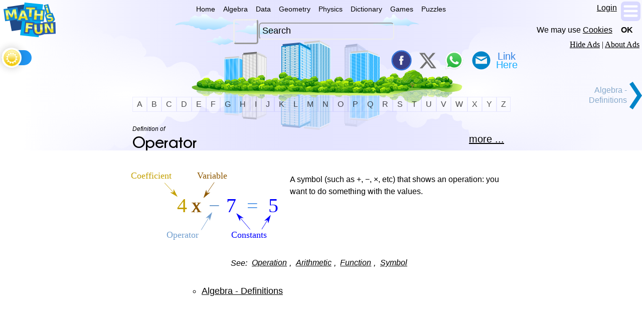

--- FILE ---
content_type: text/html
request_url: https://www.mathsisfun.com/definitions/operator.html
body_size: 1440
content:
<!doctype html>
<html lang="en">
<!-- #BeginTemplate "/Templates/Main.dwt" --><!-- DW6 -->
<head>
<meta charset="UTF-8">
<!-- #BeginEditable "doctitle" -->
<title>Operator Definition (Illustrated Mathematics Dictionary)</title>
<meta name="description" content="Illustrated definition of Operator: A symbol (such as +, minus;, x, etc) that shows an operation: you want to do something...">
<!-- #EndEditable -->
<link rel="canonical" href="https://www.mathsisfun.com/definitions/operator.html">
<script type="application/ld+json">
		{
			"@context": "https://schema.org", 
			"@graph": [
				{ "@type": "DefinedTerm", 
					"url": "https://www.mathsisfun.com/definitions/operator.html", 
					"name": "Operator", 
					"description": "A symbol (such as +, minus;, x, etc) that shows an operation: you want to do something...", 
					"image": "https://www.mathsisfun.com/algebra/images/variable-constant.svg",
					"inDefinedTermSet": { "@type": "DefinedTermSet", "name": "Illustrated Mathematics Dictionary", "url": "https://www.mathsisfun.com/definitions/" } },
				{ "@type": "FAQPage",
					"mainEntity": [
						{ "@type": "Question",
							"name": "What does Operator mean?",
							"acceptedAnswer": {
								"@type": "Answer",
								"text": "A symbol (such as +, minus;, x, etc) that shows an operation: you want to do something..." } }
					] }
			]
		}
		</script>

<meta property="og:title" content="Operator (Illustrated Math Dictionary)">
<meta property="og:description" content="A symbol (such as +, minus;, x, etc) that shows an operation: you want to do something...">
<meta property="og:type" content="article">
<meta property="og:site_name" content="Math is Fun">
<meta property="og:url" content="https://www.mathsisfun.com/definitions/operator.html">
<meta property="og:image" content="https://www.mathsisfun.com/algebra/images/variable-constant.svg">


<meta name="keywords" content="math, maths, mathematics, school, homework, education">
<meta name="viewport" content="width=device-width, initial-scale=1.0, user-scalable=yes">
<meta name="HandheldFriendly" content="true">
<meta name="referrer" content="always">
	<link rel="preload" href="../images/style/font-champ-bold.ttf" as="font" type="font/ttf" crossorigin>
	<link rel="preload" href="../style4.css" as="style">
	<link rel="preload" href="../main4.js" as="script">
<link rel="stylesheet" href="../style4.css">
<link rel="stylesheet" href="local.css">
<script src="../main4.js" defer></script>

</head>

<body id="bodybg">

	<div id="stt"></div>
	<div id="adTop"></div>
	<header>
	<div id="hdr"></div>
	<div id="tran"></div>
	<div id="adHide"></div>
	<div id="cookOK"></div>
	</header>
	
	<div class="mid">

	<nav aria-label="Main Navigation">
		<div id="menuWide" class="menu"></div>
		<div id="logo"><a href="https://www.mathsisfun.com/" aria-label="Math is Fun Homepage"><img src="../images/style/logo.svg" alt="Math is Fun"></a></div>
		<div id="themeChg"></div>

		<div id="search" role="search" aria-label="Site Search"></div>
		<div id="linkto"></div>
	
		<div id="menuSlim" class="menu"></div>
		<div id="menuTiny" class="menu"></div>
	</nav>
	
	<div id="extra"></div>

<article id="content" role="main">

<!-- #BeginEditable "Body" -->
<div class="alpha"><a class="alphaLtr" href="letter-a.html">A</a><a class="alphaLtr" href="letter-b.html">B</a><a class="alphaLtr" href="letter-c.html">C</a><a class="alphaLtr" href="letter-d.html">D</a><a class="alphaLtr" href="letter-e.html">E</a><a class="alphaLtr" href="letter-f.html">F</a><a class="alphaLtr" href="letter-g.html">G</a><a class="alphaLtr" href="letter-h.html">H</a><a class="alphaLtr" href="letter-i.html">I</a><a class="alphaLtr" href="letter-j.html">J</a><a class="alphaLtr" href="letter-k.html">K</a><a class="alphaLtr" href="letter-l.html">L</a><a class="alphaLtr" href="letter-m.html">M</a><a class="alphaLtr" href="letter-n.html">N</a><a class="alphaLtr" href="letter-o.html">O</a><a class="alphaLtr" href="letter-p.html">P</a><a class="alphaLtr" href="letter-q.html">Q</a><a class="alphaLtr" href="letter-r.html">R</a><a class="alphaLtr" href="letter-s.html">S</a><a class="alphaLtr" href="letter-t.html">T</a><a class="alphaLtr" href="letter-u.html">U</a><a class="alphaLtr" href="letter-v.html">V</a><a class="alphaLtr" href="letter-w.html">W</a><a class="alphaLtr" href="letter-x.html">X</a><a class="alphaLtr" href="letter-y.html">Y</a><a class="alphaLtr" href="letter-z.html">Z</a></div>

	<div class="defTop">
		<div class="defDefOf">Definition of </div>
			<div class="defWord">
				<h1>Operator</h1>
			</div>
		<div class="defMore"><a href="../algebra/definitions.html"> more ...</a></div>
</div>
<div class="defMid">
<div class="floatLt"><img src="../algebra/images/variable-constant.svg" width="296" height="137" alt="Operator"></div>
<div class="defText">
<p>A symbol (such as +, &minus;, &times;, etc) that shows an operation: you want to do something with the values.</p>
</div>
</div>
<div style="clear:both"></div>
<div class="defSeeWord">See: <a href="operation.html">Operation</a>, <a href="arithmetic.html">Arithmetic</a>, <a href="function.html">Function</a>, <a href="symbol.html">Symbol</a></div>
<div style="clear:both"></div>


<div class="related">
<a href="../algebra/definitions.html">Algebra - Definitions</a>
</div>
<br>

<!-- #EndEditable -->


</article>

<div id="adend" class="centerfull noprint"></div>
<footer id="footer" class="centerfull noprint"></footer>
<div id="copyrt">Copyright &copy; 2025 Rod Pierce</div>

</div>
</body>
<!-- #EndTemplate -->
</html>


--- FILE ---
content_type: text/css
request_url: https://www.mathsisfun.com/definitions/local.css
body_size: 780
content:
@media all {

	.deftd {  }
	.defTop { padding: 5px; background-color: var(--sand1); border-radius: 10px; border: 2px solid var(--bg); 
	box-shadow: 2px 2px 2px var(--blue1); overflow: hidden; margin: 20px 2px 5px 2px; }
	.defMid { margin-top: 5px; padding: 20px; }
	.defMid p:first-of-type {  margin-top:0; min-width: 130px;  }  /* so no gap above first para */
	.defMid p:not(:first-of-type) {  overflow: visible; }  
	.defBot { text-align: center; }
	

	.defDefOf { font-size: 12px; color: var(--blue); font-style: italic; margin: 0 0 -12px 15px; }
	.defWord h1 { height: auto; font-size: 33px; float: left; margin: 0; padding: 8px 8px 8px 15px; }

	.defMore { float: right; margin: 8px 28px 5px 8px; font-size: 20px; }
	.defImgLt { float: left; padding: 5px 16px 5px 5px; }
	.defImgRt { float: right; padding: 5px 5px 4px 16px; }



	.defSeeWord { text-align:center; padding: 15px 5px 5px 0px; font-size: 16px; font-style: italic; }
 	/* just like "p a" from style4.css */
	.defSeeWord a {
		display: inline-block; padding: 0.1rem 0.3rem; border: 1px solid var(--blue2);
		border-radius: 0.6rem; background-color: var(--sand0);
	}
	.defSeeWord a:hover {
		border: 1px solid var(--sand); background-color: var(--sand2); cursor: pointer;
	}


	.defFlash { border: solid 2px #cceeff; padding: 3px 3px 0 3px; display: table; margin: 0 auto; border-radius: 12px; text-align: center; }

	.defBorderBot { border-top: 4px solid #ffddff; margin: 10px 0 10px 0; }

	/* A to Z */
	.alpha { text-align: center; margin: -46px 0 8px 0; }  
	.alphaLtr { opacity: 0.7; background-color: var(--sand0); text-decoration: none; font: 16px Arial; color: #00e; display: inline-block; padding: 5px 8px 5px 8px; border: 1px solid rgba(0, 0, 255, 0.1); }
	.alphaLtr:hover { opacity: 1; background-color: var(--blue2);  }
	
	.h1Div { display: flex; justify-content: center; align-items: center; align-items: baseline; text-align: center; margin: 9px 0 0 0; }
	.h1adiv { display: inline-block; background-color: var(--sand0); padding: 6px; margin:4px 20px 0 0; font-size: 1.1rem; line-height: 1.2rem; text-decoration: none; border-radius: 10px;  }
	.h1adiv:hover { background-color: var(--blue2);  }
	

	.ltrCols {
		-webkit-column-width: 170px;
		-webkit-column-gap: 10px;
		-moz-column-width: 170px;
		-moz-column-gap: 10px;
		column-width: 170px;
		column-gap: 10px;
	}



.descrTop { text-align:center; font-style: italic; }
.showOnly { text-align:center; margin-bottom:12px; }

	.ltrDef { background-color: var(--blue1); box-shadow: 2px 2px 4px var(--blue2); font-size: 16px; display: inline-block; width: 85%; text-align: center; padding: 3px 5px 3px 5px; margin: 8px 0 0 0;  border-radius: 6px; overflow: hidden; }
	.ltrDef:hover { color: var(--red); background-color: #ffe; box-shadow: 2px 2px 6px #ee8; }
	
	.ltr2Btn { color:var(--blue); background-color: var(--blue0); box-shadow: 2px 2px 4px var(--blue0); font-size: 16px; display: inline-block; width: 50px; text-align: center; padding: 3px 5px 3px 5px; margin: 8px 2px 0 0; border-radius: 6px; overflow: hidden; }
	.ltr2Btn:hover { color:var(--b4Clr); background-color: var(--sand2); box-shadow: 2px 2px 6px var(--sand2); }
	.ltr2BtnOn { color:var(--fg); background-color: var(--sand0); box-shadow: 2px 2px 4px var(--blue2); }

}
@media (max-width: 690px) {

	.defMid { padding: 0px; }
	.alpha { display: none; }

}


/* for image center rather than float */
@media (max-width: calc(100px + 100%)) {
	img { float: none; border: 1px solid blue; }


}


--- FILE ---
content_type: image/svg+xml
request_url: https://www.mathsisfun.com/images/style/menu.svg
body_size: 473
content:
<?xml version="1.0" encoding="UTF-8" standalone="no"?>
<!-- Copyright 2017 mathsisfun.com -->

<svg
   width="39.5595"
   height="39.5595"
   version="1.1"
   style="fill:#013397;stroke-width:0.44"
   id="svg14"
   sodipodi:docname="menu.svg"
   inkscape:version="1.1.2 (0a00cf5339, 2022-02-04, custom)"
   xmlns:inkscape="http://www.inkscape.org/namespaces/inkscape"
   xmlns:sodipodi="http://sodipodi.sourceforge.net/DTD/sodipodi-0.dtd"
   xmlns="http://www.w3.org/2000/svg"
   xmlns:svg="http://www.w3.org/2000/svg"
   xmlns:rdf="http://www.w3.org/1999/02/22-rdf-syntax-ns#"
   xmlns:cc="http://creativecommons.org/ns#"
   xmlns:dc="http://purl.org/dc/elements/1.1/">
  <metadata
     id="metadata18">
    <rdf:RDF>
      <cc:Work
         rdf:about="">
        <dc:format>image/svg+xml</dc:format>
        <dc:type
           rdf:resource="http://purl.org/dc/dcmitype/StillImage" />
      </cc:Work>
    </rdf:RDF>
  </metadata>
  <sodipodi:namedview
     pagecolor="#ffffff"
     bordercolor="#666666"
     borderopacity="1"
     objecttolerance="10"
     gridtolerance="10"
     guidetolerance="10"
     inkscape:pageopacity="0"
     inkscape:pageshadow="2"
     inkscape:window-width="640"
     inkscape:window-height="480"
     id="namedview16"
     showgrid="false"
     inkscape:current-layer="svg14"
     inkscape:pagecheckerboard="0" />
  <defs
     id="defs2" />
  <rect
     id="rect4"
     style="opacity:1;fill:#6363ff;fill-opacity:0.197674;stroke:none;stroke-width:4.80365;stroke-miterlimit:4;stroke-dasharray:none"
     height="39.5595"
     width="39.5595"
     ry="7.53513"
     y="0"
     x="0" />
  <rect
     id="rect6"
     height="4.70946"
     width="28.2567"
     ry="1.88379"
     y="7.53516"
     x="5.65136"
     style="fill:#ffffff;stroke-width:0.414433" />
  <rect
     id="rect8"
     height="4.70946"
     width="28.2567"
     ry="1.88379"
     y="16.9541"
     x="5.65136"
     style="fill:#ffffff;stroke-width:0.414433" />
  <rect
     id="rect10"
     height="4.70946"
     width="28.2567"
     ry="1.88379"
     y="26.373"
     x="5.65136"
     style="fill:#ffffff;stroke-width:0.414433" />
</svg>


--- FILE ---
content_type: image/svg+xml
request_url: https://www.mathsisfun.com/images/style/calculator.svg
body_size: 788
content:
<?xml version="1.0" encoding="UTF-8" standalone="no"?>
<!-- Copyright 2021 mathsisfun.com -->
<svg xmlns:sodipodi="http://sodipodi.sourceforge.net/DTD/sodipodi-0.dtd" xmlns="http://www.w3.org/2000/svg" xmlns:xlink="http://www.w3.org/1999/xlink" width="87.8" height="119.6" version="1.1" style="fill:#19aeff; stroke-width:2.05;">
<defs>
	<linearGradient id="id3">
		<stop offset="0" style="stop-color:#005c94; stop-opacity:1;"/>
		<stop offset="0.641" style="stop-color:#0082d2; stop-opacity:1;"/>
		<stop offset="1" style="stop-color:#3fb6ff; stop-opacity:1;"/>
	</linearGradient>
	<linearGradient id="id2">
		<stop offset="0" style="stop-color:#8d8d8d; stop-opacity:1;"/>
		<stop offset="1" style="stop-color:#747474; stop-opacity:1;"/>
	</linearGradient>
	<linearGradient id="id1">
		<stop offset="0" style="stop-color:white; stop-opacity:1;"/>
		<stop offset="1" style="stop-color:white; stop-opacity:0.79;"/>
	</linearGradient>
	<linearGradient id="id5" gradientTransform="matrix(2.31219,0,0,2.84671,-15.0818,-52.7912)" xlink:href="#id1" x1="14.2" y1="5.9" x2="39.1" y2="40.6" gradientUnits="userSpaceOnUse"/>
	<linearGradient id="id6" gradientTransform="matrix(2.55678,0,0,2.3161,-23.327,-50.0914)" xlink:href="#id2" x1="36.4" y1="38" x2="36.4" y2="40.2" gradientUnits="userSpaceOnUse"/>
	<linearGradient id="id7" gradientTransform="matrix(2.55678,0,0,2.3161,-23.327,-50.0914)" xlink:href="#id2" x1="36.4" y1="25.4" x2="36.4" y2="26.9" gradientUnits="userSpaceOnUse"/>
	<linearGradient id="id4" xlink:href="#id3" x1="40.2" y1="66.4" x2="40.2" y2="-43.2" gradientUnits="userSpaceOnUse"/>
</defs>
<g transform="translate(1.15455,46.7393)">
	<rect x="-0" y="-45.6" rx="4.5" ry="5.5" width="85.5" height="117.3" style="display:block; fill:url(#id4); stroke:#343434; stroke-width:2.25;"/>
	<rect x="6.8" y="-35.5" rx="2" ry="4" width="69.8" height="26.6" style="display:block; fill:#666666;"/>
	<rect x="2" y="-42.8" rx="2.2" ry="2.7" width="80.9" height="111.7" style="display:block; opacity:0.49; fill:none; stroke:url(#id5); stroke-width:2.25;"/>
	<rect x="61.6" y="18.5" rx="3.5" ry="3.2" width="16.1" height="25.2" style="font-family:Arial; display:block; fill:url(#id6); stroke:#7d7d7d;"/>
	<rect x="60.1" y="17" rx="3.5" ry="3.2" width="16.1" height="25.2" style="font-family:Arial; display:block; fill:#0084c8; stroke:#343434;"/>
	<rect x="61.6" y="-0.5" rx="3.1" ry="2.8" width="16.1" height="14.5" style="font-family:Arial; display:block; fill:url(#id7); stroke:#7d7d7d;"/>
	<rect x="60.1" y="-1.9" rx="3.1" ry="2.8" width="16.1" height="14.5" style="font-family:Arial; display:block; fill:#0084c8; stroke:#343434;"/>
	<path style="font-weight:bold; fill:#b8b8b8; stroke-width:2.05pt;" d="m 68.8,26.5 v 2.8 h 2.8 v 1.3 h -2.8 v 2.8 H 67.6 V 30.6 h -2.8 v -1.3 h 2.8 v -2.8 h 1.3"/>
	<path style="font-weight:bold; fill:#b8b8b8; stroke-width:2.05pt;" d="m 66.7,4.4 h 3.4 V 6 h -3.4 V 4.4"/>
	<g id="id9" style="stroke-width:0.89;" transform="matrix(1.12834,0,0,1.12733,-137.908,-34.7758)">
		<g id="id8" style="stroke-width:0.89;" transform="translate(3.5,3)">
			<rect x="127.7" y="27.4" rx="2.1" ry="2.1" width="10.6" height="10.5" style="font-family:Arial; display:block; stroke:#707070; stroke-width:1.82;"/>
			<rect x="127.1" y="26.8" rx="2.1" ry="2.1" width="10.6" height="10.5" style="font-family:Arial; display:block; stroke:#343434; stroke-width:1.82;"/>
		</g>
		<use transform="translate(14.5)" xlink:href="#id8" x="0" y="0"/>
		<use transform="translate(29)" xlink:href="#id8" x="0" y="0"/>
	</g>
	<use transform="translate(0,16.3463)" xlink:href="#id9" x="0" y="0"/>
	<use transform="translate(0,32.6927)" xlink:href="#id9" x="0" y="0"/>
	<use transform="translate(0,49.039)" xlink:href="#id9" x="0" y="0"/>
	<g style="stroke-width:0.89;" transform="matrix(1.12834,0,0,1.12733,-132.831,44.4194)">
		<rect x="170.7" y="3.7" rx="2.1" ry="2.1" width="10.6" height="10.5" style="font-family:Arial; display:block; stroke:#707070; stroke-width:1.82;"/>
		<rect x="170.1" y="3.1" rx="2.1" ry="2.1" width="10.6" height="10.5" style="font-family:Arial; display:block; stroke:#343434; stroke-width:1.82;"/>
	</g>
	<text x="24.1" y="-20.4" transform="scale(1.05003,0.952352)" style="font-family:Arial; font-weight:bold; font-size:18.3px; fill:white; stroke-width:1px;">2+2</text>
</g>
</svg>

--- FILE ---
content_type: image/svg+xml
request_url: https://www.mathsisfun.com/images/style/links48.svg
body_size: 6312
content:
<?xml version="1.0" encoding="UTF-8" standalone="no"?>
<svg
   height="50"
   width="500"
   version="1.1"
   id="svg83"
   sodipodi:docname="links48.svg"
   inkscape:version="1.4 (e7c3feb100, 2024-10-09)"
   xml:space="preserve"
   xmlns:inkscape="http://www.inkscape.org/namespaces/inkscape"
   xmlns:sodipodi="http://sodipodi.sourceforge.net/DTD/sodipodi-0.dtd"
   xmlns:xlink="http://www.w3.org/1999/xlink"
   xmlns="http://www.w3.org/2000/svg"
   xmlns:svg="http://www.w3.org/2000/svg"
   xmlns:rdf="http://www.w3.org/1999/02/22-rdf-syntax-ns#"
   xmlns:cc="http://creativecommons.org/ns#"
   xmlns:dc="http://purl.org/dc/elements/1.1/"><metadata
     id="metadata87"><rdf:RDF><cc:Work
         rdf:about=""><dc:format>image/svg+xml</dc:format><dc:type
           rdf:resource="http://purl.org/dc/dcmitype/StillImage" /></cc:Work></rdf:RDF></metadata><sodipodi:namedview
     pagecolor="#ffffff"
     bordercolor="#666666"
     borderopacity="1"
     objecttolerance="10"
     gridtolerance="10"
     guidetolerance="10"
     inkscape:pageopacity="0"
     inkscape:pageshadow="2"
     inkscape:window-width="1422"
     inkscape:window-height="720"
     id="namedview85"
     showgrid="false"
     inkscape:current-layer="svg83"
     inkscape:snap-global="true"
     inkscape:document-rotation="0"
     inkscape:showpageshadow="2"
     inkscape:pagecheckerboard="0"
     inkscape:deskcolor="#d1d1d1"
     inkscape:zoom="4.3336133"
     inkscape:cx="103.95482"
     inkscape:cy="56.188678"
     inkscape:window-x="0"
     inkscape:window-y="0"
     inkscape:window-maximized="1" /><defs
     id="defs17"><linearGradient
       id="c"
       y2="123.2"
       gradientUnits="userSpaceOnUse"
       x2="41.759998"
       gradientTransform="matrix(0.3846,-1.05,-0.8399,-0.3078,111.5,150.5)"
       y1="79.43"
       x1="7.1589999"><stop
         style="stop-color:#d3b900"
         offset="0"
         id="stop2" /><stop
         style="stop-color:#fdffb8"
         offset="1"
         id="stop4" /></linearGradient><linearGradient
       id="b"
       y2="14.36"
       gradientUnits="userSpaceOnUse"
       x2="98.989998"
       gradientTransform="matrix(0.8285,0.305,-0.3913,1.063,-0.7207,-3.862)"
       y1="58.779999"
       x1="112.7"><stop
         style="stop-color:#d3b900"
         offset="0"
         id="stop7" /><stop
         style="stop-color:#fdffb8"
         offset="1"
         id="stop9" /></linearGradient><linearGradient
       id="a"
       y2="14.36"
       gradientUnits="userSpaceOnUse"
       x2="98.989998"
       gradientTransform="matrix(0.8285,0.305,-0.3913,1.063,23.22,-26.61)"
       y1="58.779999"
       x1="112.7"><stop
         style="stop-color:#d3b900"
         offset="0"
         id="stop12" /><stop
         style="stop-color:#fdffb8"
         offset="1"
         id="stop14" /></linearGradient><linearGradient
       id="linearGradient3003"
       y2="425.39999"
       gradientUnits="userSpaceOnUse"
       x2="-395.85001"
       gradientTransform="matrix(-0.08806,0,0,0.08806,301.153,-97.798)"
       y1="274.70999"
       x1="-344.14999"><stop
         stop-color="#FFF"
         offset="0"
         id="stop2-7" /><stop
         stop-color="#FFF"
         stop-opacity="0"
         offset="1"
         id="stop4-2" /></linearGradient><linearGradient
       x1=".5"
       y1="0"
       x2=".5"
       y2="1"
       id="a-3"><stop
         stop-color="#20B038"
         offset="0%"
         id="stop1" /><stop
         stop-color="#60D66A"
         offset="100%"
         id="stop2-6" /></linearGradient><linearGradient
       x1=".5"
       y1="0"
       x2=".5"
       y2="1"
       id="b-7"><stop
         stop-color="#F9F9F9"
         offset="0%"
         id="stop3" /><stop
         stop-color="#FFF"
         offset="100%"
         id="stop4-5" /></linearGradient><linearGradient
       xlink:href="#a-3"
       id="f"
       x1="270.265"
       y1="1.184"
       x2="270.265"
       y2="541.56"
       gradientTransform="scale(0.99775,1.00225)"
       gradientUnits="userSpaceOnUse" /><linearGradient
       xlink:href="#b-7"
       id="g"
       x1="279.952"
       y1=".811"
       x2="279.952"
       y2="560.571"
       gradientTransform="scale(0.99777,1.00224)"
       gradientUnits="userSpaceOnUse" /><filter
       x="-0.062254024"
       y="-0.068916518"
       width="1.124508"
       height="1.1307282"
       filterUnits="objectBoundingBox"
       id="c-3"><feGaussianBlur
         stdDeviation="2"
         in="SourceGraphic"
         id="feGaussianBlur4" /></filter><filter
       x="-0.053667261"
       y="-0.060390764"
       width="1.1073345"
       height="1.1136767"
       filterUnits="objectBoundingBox"
       id="d"><feOffset
         dy="-4"
         in="SourceAlpha"
         result="shadowOffsetOuter1"
         id="feOffset4" /><feGaussianBlur
         stdDeviation="12.5"
         in="shadowOffsetOuter1"
         result="shadowBlurOuter1"
         id="feGaussianBlur5" /><feComposite
         in="shadowBlurOuter1"
         in2="SourceAlpha"
         operator="out"
         result="shadowBlurOuter1"
         id="feComposite5" /><feColorMatrix
         values="0 0 0 0 0 0 0 0 0 0 0 0 0 0 0 0 0 0 0.21 0"
         in="shadowBlurOuter1"
         id="feColorMatrix5" /></filter><path
       d="M576.337 707.516c-.018-49.17 12.795-97.167 37.15-139.475L574 423.48l147.548 38.792c40.652-22.23 86.423-33.944 133.002-33.962h.12c153.395 0 278.265 125.166 278.33 278.98.025 74.548-28.9 144.642-81.446 197.373C999 957.393 929.12 986.447 854.67 986.48c-153.42 0-278.272-125.146-278.333-278.964z"
       id="e" /></defs><ellipse
     style="fill:#fff2b3;fill-opacity:1;stroke:none;stroke-width:11.6023;stroke-linecap:round;stroke-linejoin:round"
     id="path5"
     cx="475.7207"
     cy="24.017786"
     rx="20.225504"
     ry="19.382774" /><g
     id="g2"><rect
       style="color:#000000;clip-rule:nonzero;display:inline;overflow:visible;visibility:visible;isolation:auto;color-interpolation:sRGB;color-interpolation-filters:linearRGB;solid-color:#000000;solid-opacity:1;vector-effect:none;fill:#f5c211;fill-opacity:0.18391;fill-rule:nonzero;stroke:none;stroke-width:1.04167;stroke-linecap:butt;stroke-linejoin:miter;stroke-miterlimit:4;stroke-dasharray:none;stroke-dashoffset:0;stroke-opacity:1;marker:none;marker-start:none;marker-mid:none;marker-end:none;color-rendering:auto;image-rendering:auto;shape-rendering:auto;text-rendering:auto;enable-background:accumulate"
       id="rect878"
       width="50"
       height="50"
       x="0.52083498"
       y="72.520798" /><rect
       style="color:#000000;clip-rule:nonzero;display:inline;overflow:visible;visibility:visible;isolation:auto;color-interpolation:sRGB;color-interpolation-filters:linearRGB;solid-color:#000000;solid-opacity:1;vector-effect:none;fill:#3071d8;fill-opacity:0.18391;fill-rule:nonzero;stroke:none;stroke-width:1.04167;stroke-linecap:butt;stroke-linejoin:miter;stroke-miterlimit:4;stroke-dasharray:none;stroke-dashoffset:0;stroke-opacity:1;marker:none;marker-start:none;marker-mid:none;marker-end:none;color-rendering:auto;image-rendering:auto;shape-rendering:auto;text-rendering:auto;enable-background:accumulate"
       id="rect939"
       width="50"
       height="50"
       x="50.5205"
       y="72.520798" /><rect
       style="color:#000000;clip-rule:nonzero;display:inline;overflow:visible;visibility:visible;isolation:auto;color-interpolation:sRGB;color-interpolation-filters:linearRGB;solid-color:#000000;solid-opacity:1;vector-effect:none;fill:#f5c211;fill-opacity:0.18391;fill-rule:nonzero;stroke:none;stroke-width:1.04167;stroke-linecap:butt;stroke-linejoin:miter;stroke-miterlimit:4;stroke-dasharray:none;stroke-dashoffset:0;stroke-opacity:1;marker:none;marker-start:none;marker-mid:none;marker-end:none;color-rendering:auto;image-rendering:auto;shape-rendering:auto;text-rendering:auto;enable-background:accumulate"
       id="rect941"
       width="50"
       height="50"
       x="100.52"
       y="72.520798" /><rect
       style="color:#000000;clip-rule:nonzero;display:inline;overflow:visible;visibility:visible;isolation:auto;color-interpolation:sRGB;color-interpolation-filters:linearRGB;solid-color:#000000;solid-opacity:1;vector-effect:none;fill:#3071d8;fill-opacity:0.18391;fill-rule:nonzero;stroke:none;stroke-width:1.04167;stroke-linecap:butt;stroke-linejoin:miter;stroke-miterlimit:4;stroke-dasharray:none;stroke-dashoffset:0;stroke-opacity:1;marker:none;marker-start:none;marker-mid:none;marker-end:none;color-rendering:auto;image-rendering:auto;shape-rendering:auto;text-rendering:auto;enable-background:accumulate"
       id="rect943"
       width="50"
       height="50"
       x="150.521"
       y="72.520798" /><rect
       style="color:#000000;clip-rule:nonzero;display:inline;overflow:visible;visibility:visible;isolation:auto;color-interpolation:sRGB;color-interpolation-filters:linearRGB;solid-color:#000000;solid-opacity:1;vector-effect:none;fill:#f5c211;fill-opacity:0.18391;fill-rule:nonzero;stroke:none;stroke-width:1.04167;stroke-linecap:butt;stroke-linejoin:miter;stroke-miterlimit:4;stroke-dasharray:none;stroke-dashoffset:0;stroke-opacity:1;marker:none;marker-start:none;marker-mid:none;marker-end:none;color-rendering:auto;image-rendering:auto;shape-rendering:auto;text-rendering:auto;enable-background:accumulate"
       id="rect945"
       width="50"
       height="50"
       x="200.521"
       y="72.520798" /><rect
       style="color:#000000;clip-rule:nonzero;display:inline;overflow:visible;visibility:visible;isolation:auto;color-interpolation:sRGB;color-interpolation-filters:linearRGB;solid-color:#000000;solid-opacity:1;vector-effect:none;fill:#3071d8;fill-opacity:0.18391;fill-rule:nonzero;stroke:none;stroke-width:1.04167;stroke-linecap:butt;stroke-linejoin:miter;stroke-miterlimit:4;stroke-dasharray:none;stroke-dashoffset:0;stroke-opacity:1;marker:none;marker-start:none;marker-mid:none;marker-end:none;color-rendering:auto;image-rendering:auto;shape-rendering:auto;text-rendering:auto;enable-background:accumulate"
       id="rect947"
       width="50"
       height="50"
       x="250.521"
       y="72.520798" /><rect
       style="color:#000000;clip-rule:nonzero;display:inline;overflow:visible;visibility:visible;isolation:auto;color-interpolation:sRGB;color-interpolation-filters:linearRGB;solid-color:#000000;solid-opacity:1;vector-effect:none;fill:#f5c211;fill-opacity:0.18391;fill-rule:nonzero;stroke:none;stroke-width:1.04167;stroke-linecap:butt;stroke-linejoin:miter;stroke-miterlimit:4;stroke-dasharray:none;stroke-dashoffset:0;stroke-opacity:1;marker:none;marker-start:none;marker-mid:none;marker-end:none;color-rendering:auto;image-rendering:auto;shape-rendering:auto;text-rendering:auto;enable-background:accumulate"
       id="rect949"
       width="50"
       height="50"
       x="300.521"
       y="72.520798" /><rect
       style="color:#000000;clip-rule:nonzero;display:inline;overflow:visible;visibility:visible;isolation:auto;color-interpolation:sRGB;color-interpolation-filters:linearRGB;solid-color:#000000;solid-opacity:1;vector-effect:none;fill:#3071d8;fill-opacity:0.18391;fill-rule:nonzero;stroke:none;stroke-width:1.04167;stroke-linecap:butt;stroke-linejoin:miter;stroke-miterlimit:4;stroke-dasharray:none;stroke-dashoffset:0;stroke-opacity:1;marker:none;marker-start:none;marker-mid:none;marker-end:none;color-rendering:auto;image-rendering:auto;shape-rendering:auto;text-rendering:auto;enable-background:accumulate"
       id="rect951"
       width="50"
       height="50"
       x="350.522"
       y="72.520798" /><rect
       style="color:#000000;clip-rule:nonzero;display:inline;overflow:visible;visibility:visible;isolation:auto;color-interpolation:sRGB;color-interpolation-filters:linearRGB;solid-color:#000000;solid-opacity:1;vector-effect:none;fill:#f5c211;fill-opacity:0.18391;fill-rule:nonzero;stroke:none;stroke-width:1.04167;stroke-linecap:butt;stroke-linejoin:miter;stroke-miterlimit:4;stroke-dasharray:none;stroke-dashoffset:0;stroke-opacity:1;marker:none;marker-start:none;marker-mid:none;marker-end:none;color-rendering:auto;image-rendering:auto;shape-rendering:auto;text-rendering:auto;enable-background:accumulate"
       id="rect1"
       width="50"
       height="50"
       x="400.522"
       y="72.520798" /><rect
       style="color:#000000;clip-rule:nonzero;display:inline;overflow:visible;visibility:visible;isolation:auto;color-interpolation:sRGB;color-interpolation-filters:linearRGB;solid-color:#000000;solid-opacity:1;vector-effect:none;fill:#3071d8;fill-opacity:0.18391;fill-rule:nonzero;stroke:none;stroke-width:1.04167;stroke-linecap:butt;stroke-linejoin:miter;stroke-miterlimit:4;stroke-dasharray:none;stroke-dashoffset:0;stroke-opacity:1;marker:none;marker-start:none;marker-mid:none;marker-end:none;color-rendering:auto;image-rendering:auto;shape-rendering:auto;text-rendering:auto;enable-background:accumulate"
       id="rect2"
       width="50"
       height="50"
       x="450.52301"
       y="72.520798" /></g><g
     id="g41"
     transform="matrix(0.34536771,0,0,0.34536771,202.41328,1.4703137)"><path
       inkscape:connector-curvature="0"
       id="path35"
       d="m 67.49,89.88 c -2.913,7.85 -8.627,14.32 -14.82,19.8 -5.647,4.82 -12.86,8.76 -20.52,8.08 -6.74,-0.65 -12.65,-5.52 -15.36,-11.6 -2.673,-6.319 -0.997,-13.57 2.185,-19.38 3.753,-6.737 9.125,-12.52 15.2,-17.22 5.562,-4.189 12.62,-7.231 19.69,-5.914 5.985,1.211 10.53,5.108 13.02,10.64 1.356,3.374 2.918,5.799 1.497,10.16 -1.569,-0.306 -10.06,1.623 -11.07,1.447 -1.007,-0.175 2.897,-3.538 -0.767,-9.545 -0.891,-1.461 -2.84,-1.785 -4.819,-1.863 -4.45,-0.711 -8.562,1.872 -11.93,4.482 -4.768,4.01 -9.224,8.674 -11.94,14.35 -1.537,3.243 -2.249,7.532 0.241,10.51 1.984,2.66 5.635,3.6 8.74,2.61 5.893,-1.75 10.41,-6.26 14.41,-10.73 2.356,-2.745 4.232,-5.306 5.515,-8.715 3.847,0.501 7.929,0.02 11.68,-0.888 -0.257,1.401 -0.482,2.43 -0.963,3.772 z"
       style="fill:url(#c);stroke:#000000;stroke-width:1pt" /><path
       inkscape:connector-curvature="0"
       id="path37"
       d="M 82.09,40.92 C 75.61,38.38 68.31,40.47 62.7,44.12 56.4,48.25 48.57,57.5 44.44,63.76 47.7,62.97 55.62,63.55 58.26,64.92 62.01,60.52 67.35,53.04 73,51.25 c 3.389,-1.191 7.396,0.176 9.269,3.252 2.284,3.672 0.788,8.284 -1.078,11.79 -2.899,5.167 -6.868,9.729 -11.43,13.5 -3.239,2.526 -7.456,4.96 -11.7,3.783 -3.518,-1.022 -5.978,-8.621 -5.978,-8.621 0,0 -3.793,-1.639 -9.907,2.169 -0.548,5.341 0.976,7.598 3.594,10.77 3.916,4.697 10.08,7.732 16.28,6.92 7.239,-0.781 13.52,-5.18 18.58,-10.16 6.044,-6.149 11.64,-13.41 13.38,-22.04 1.158,-5.464 0,-11.51 -3.761,-15.76 -2.209,-2.568 -4.986,-4.712 -8.158,-5.939 z"
       style="fill:url(#b);stroke:#000000;stroke-width:1pt" /><path
       inkscape:connector-curvature="0"
       id="path39"
       d="m 106,18.17 c -6.45,-2.54 -13.75,-0.45 -19.37,3.2 -6.295,4.132 -14.67,13.65 -18.8,19.91 3.255,-0.79 11.18,-1.977 13.82,-0.603 3.74,-4.402 9.627,-10.39 15.28,-12.18 3.391,-1.191 7.401,0.176 9.271,3.252 2.28,3.672 0.79,8.284 -1.08,11.79 -2.9,5.168 -6.867,9.73 -11.43,13.5 -3.239,2.526 -7.457,4.96 -11.7,3.783 -4.347,-0.711 -5.769,-7.34 -4.891,-9.707 0.167,-1.334 -8.121,0.813 -10.18,3.663 0.172,5.774 -0.07,5.798 2.779,10.37 3.917,4.696 10.09,7.731 16.28,6.919 7.238,-0.781 13.52,-5.18 18.57,-10.16 6.05,-6.149 11.65,-13.41 13.38,-22.04 1.16,-5.465 0,-11.52 -3.76,-15.76 -2.21,-2.567 -4.98,-4.711 -8.15,-5.939 z"
       style="fill:url(#a);stroke:#000000;stroke-width:1pt" /></g><g
     id="g53"
     transform="matrix(1.125,0,0,1.125,7.52084,6.3416694)"><circle
       id="circle49"
       cy="16"
       r="16"
       style="fill:#383f87"
       cx="16" /><path
       inkscape:connector-curvature="0"
       id="path51"
       d="M 17,11.5 C 17,11.2 17.2,11 17.5,11 h 2 V 8 H 16 c -1.4,0 -2.5,1.1 -2.5,2.5 v 3 H 12 v 3 h 1.5 V 24 H 17 v -7.5 h 2 l 0.5,-3 H 17 Z"
       style="fill:#f4f4f4" /></g><g
     id="g907"
     transform="matrix(1.1250149,0,0,1.1250149,-24.464219,5.9139256)"><circle
       id="circle55"
       style="fill:#0084c8"
       r="16"
       cx="266.64999"
       cy="16.379999" /><path
       inkscape:connector-curvature="0"
       id="path57"
       d="M 256.55,22.58 V 12.21 l 10.07,5.5 10.22,-5.57 v 10.44 z"
       style="fill:#f7f7f7;fill-rule:evenodd" /><path
       inkscape:connector-curvature="0"
       id="path59"
       d="M 256.95,9.68001 266.32,15.25 276.93,9.68001 Z"
       style="fill:#f5f5f5;fill-rule:evenodd" /></g><g
     id="g65"
     transform="matrix(1.1250149,0,0,1.1250149,-440.98716,-913.50444)"><circle
       id="circle61"
       cy="833.29999"
       r="16"
       style="fill:#ff3939"
       cx="548" /><path
       inkscape:connector-curvature="0"
       id="path63"
       d="m 547.5,838.6 c -0.62,-0.5 -2,-1.84 -2,-2.51 0,-0.83 0.3,-1.33 1.54,-2.34 1.23,-1 2.15,-2.5 2.15,-4.34 0,-2 -0.92,-4.18 -2.46,-4.84 h 2.46 l 1.55,-1.34 h -7.71 c -3.39,0 -6.63,2.84 -6.63,6.01 0,3.34 2.31,6.02 5.86,6.02 h 0.77 c -0.16,0.5 -0.46,1 -0.46,1.5 0,1 0.46,1.67 1.08,2.34 h -1.39 c -4.32,0 -7.56,3.01 -7.56,6.01 0,3.01 3.55,4.85 7.87,4.85 4.78,0 7.55,-3.01 7.55,-6.02 0,-2.34 -0.62,-3.84 -2.62,-5.34 z m -4.01,-4.18 c -2,0 -3.85,-2.34 -4.16,-5.18 -0.31,-2.84 0.92,-5.01 2.93,-4.84 2,0 3.85,2.34 4.16,5.18 0.31,2.67 -1.08,5.01 -2.93,4.84 z m -0.77,14.2 c -2.93,0 -5.09,-2 -5.09,-4.51 0,-2.34 2.62,-4.34 5.55,-4.34 0.62,0 1.39,0.16 1.85,0.33 1.54,1.17 2.78,1.84 3.09,3.18 0,0.33 0.15,0.5 0.15,0.83 0,2.67 -1.54,4.51 -5.55,4.51 z m 12.18,-13.7 v -3.34 h -1.54 v 3.34 h -3.09 v 1.67 h 3.09 v 3.34 h 1.54 v -3.34 h 3.08 v -1.67 z"
       style="fill:#ffffff" /></g><g
     id="g71"
     transform="matrix(1.1875,0,0,1.1875,-465.26125,-1025.2243)"><circle
       id="circle67"
       cy="884.20001"
       r="16"
       style="fill:#fc2b36"
       cx="497.5" /><path
       inkscape:connector-curvature="0"
       id="path69"
       d="m 497.5,875.6 c -4.86,0 -8.83,3.97 -8.83,8.82 0,3.64 2.21,6.73 5.3,8.05 0,-0.66 0,-1.32 0.11,-1.98 0.22,-0.66 1.1,-4.86 1.1,-4.86 0,0 -0.33,-0.55 -0.33,-1.43 0,-1.32 0.77,-2.32 1.65,-2.32 0.78,0 1.22,0.56 1.22,1.33 0,0.77 -0.55,1.98 -0.77,3.09 -0.23,0.88 0.44,1.65 1.43,1.65 1.65,0 2.76,-2.1 2.76,-4.74 0,-1.99 -1.33,-3.42 -3.64,-3.42 -2.65,0 -4.3,1.98 -4.3,4.19 0,0.77 0.22,1.32 0.55,1.76 0.11,0.23 0.22,0.23 0.11,0.45 0,0.11 -0.11,0.55 -0.22,0.66 -0.11,0.22 -0.22,0.33 -0.44,0.22 -1.22,-0.55 -1.77,-1.88 -1.77,-3.42 0,-2.54 2.1,-5.52 6.29,-5.52 3.42,0 5.62,2.43 5.62,5.08 0,3.42 -1.87,6.06 -4.74,6.06 -0.99,0 -1.88,-0.55 -2.21,-1.1 0,0 -0.55,1.99 -0.66,2.43 -0.11,0.55 -0.44,1.21 -0.77,1.65 l -0.11,0.22 c 0.77,0.22 1.65,0.33 2.54,0.33 4.85,0 8.82,-3.97 8.82,-8.82 0,-4.85 -3.86,-8.38 -8.71,-8.38 z"
       style="fill:#f4f4f4" /></g><text
     id="text75"
     x="305.06247"
     y="23.459599"
     xml:space="preserve"
     style="color:#000000;font-size:20px;line-height:100%;font-family:sans-serif;text-indent:0;text-decoration:none;text-decoration-line:none;text-decoration-style:solid;text-decoration-color:#000000;letter-spacing:0px;word-spacing:0px;text-transform:none;white-space:normal;isolation:auto;mix-blend-mode:normal;solid-color:#000000;fill:#3584e4;color-rendering:auto;image-rendering:auto;shape-rendering:auto;text-rendering:auto"><tspan
       id="tspan73"
       y="23.459599"
       x="305.06247"
       style="fill:#3584e4">Link</tspan></text><text
     id="text79"
     x="301.64944"
     y="40.449596"
     xml:space="preserve"
     style="color:#000000;font-size:20px;line-height:100%;font-family:sans-serif;text-indent:0;text-decoration:none;text-decoration-line:none;text-decoration-style:solid;text-decoration-color:#000000;letter-spacing:0px;word-spacing:0px;text-transform:none;white-space:normal;isolation:auto;mix-blend-mode:normal;solid-color:#000000;fill:#19aeff;color-rendering:auto;image-rendering:auto;shape-rendering:auto;text-rendering:auto"><tspan
       id="tspan77"
       y="40.449596"
       x="301.64944">Here</tspan></text><g
     id="g883"
     transform="matrix(0.8386,0,0,0.8386,86.5638,68.807295)"><rect
       id="rect9"
       x="-362.06699"
       y="-70.014"
       width="34.989601"
       height="34.986099"
       ry="5.2836099"
       rx="5.2836099"
       transform="scale(-1,1)"
       style="fill:#006699;stroke-width:0.174948" /><path
       id="path11"
       d="m 352.823,-68.5182 h -16.501 c -4.368,0 -7.885,3.545 -7.885,7.9484 v 16.0987 c 0.142,3.4372 0.686,1.2644 1.721,-2.5422 1.203,-4.4239 5.121,-8.2904 9.892,-11.1882 3.642,-2.2117 7.719,-3.624 15.139,-3.7584 4.209,-0.076 3.837,-5.4615 -2.366,-6.5583 z"
       style="opacity:0.781116;fill:url(#linearGradient3003);stroke-width:0.174948"
       inkscape:connector-curvature="0" /><path
       id="path13"
       d="m 338.273,-40.6509 v -15.9 h -5.285 v 15.9 z m -2.642,-18.0722 c 1.843,0 2.99,-1.2209 2.99,-2.7466 -0.03,-1.5602 -1.147,-2.7472 -2.955,-2.7472 -1.808,0 -2.99,1.187 -2.99,2.7472 0,1.5258 1.147,2.7466 2.92,2.7466 h 0.03 z"
       style="fill:#ffffff;stroke-width:0.174948"
       inkscape:connector-curvature="0" /><path
       id="path15"
       d="m 341.198,-40.6509 h 5.285 v -8.8793 c 0,-0.4752 0.03,-0.95 0.174,-1.2896 0.382,-0.9496 1.251,-1.9329 2.711,-1.9329 1.912,0 2.677,1.4581 2.677,3.5955 v 8.5061 h 5.285 v -9.1167 c 0,-4.8839 -2.607,-7.1563 -6.084,-7.1563 -2.851,0 -4.103,1.5935 -4.799,2.6789 h 0.04 v -2.306 h -5.285 c 0.07,1.492 0,15.8999 0,15.8999 z"
       style="fill:#ffffff;stroke-width:0.174948"
       inkscape:connector-curvature="0" /></g><g
     id="svg_4"
     transform="matrix(0.078125,0,0,0.078125,407.5843,3.3032843)" /><g
     id="svg_5"
     transform="matrix(0.078125,0,0,0.078125,407.5843,3.3032843)" /><g
     id="svg_6"
     transform="matrix(0.078125,0,0,0.078125,407.5843,3.3032843)" /><g
     id="svg_7"
     transform="matrix(0.078125,0,0,0.078125,407.5843,3.3032843)" /><g
     id="svg_8"
     transform="matrix(0.078125,0,0,0.078125,407.5843,3.3032843)" /><g
     id="svg_9"
     transform="matrix(0.078125,0,0,0.078125,407.5843,3.3032843)" /><g
     id="svg_10"
     transform="matrix(0.078125,0,0,0.078125,407.5843,3.3032843)" /><g
     id="svg_11"
     transform="matrix(0.078125,0,0,0.078125,407.5843,3.3032843)" /><g
     id="svg_12"
     transform="matrix(0.078125,0,0,0.078125,407.5843,3.3032843)" /><g
     id="svg_13"
     transform="matrix(0.078125,0,0,0.078125,407.5843,3.3032843)" /><g
     id="svg_14"
     transform="matrix(0.078125,0,0,0.078125,407.5843,3.3032843)" /><g
     id="svg_15"
     transform="matrix(0.078125,0,0,0.078125,407.5843,3.3032843)" /><g
     id="svg_16"
     transform="matrix(0.078125,0,0,0.078125,407.5843,3.3032843)" /><g
     id="svg_17"
     transform="matrix(0.078125,0,0,0.078125,407.5843,3.3032843)" /><g
     id="svg_18"
     transform="matrix(0.078125,0,0,0.078125,407.5843,3.3032843)" /><text
     id="text3"
     x="465.64975"
     y="37.775028"
     xml:space="preserve"
     style="color:#000000;font-style:italic;font-variant:normal;font-weight:normal;font-stretch:normal;font-size:36px;line-height:100%;font-family:'Trebuchet MS';-inkscape-font-specification:'Trebuchet MS Italic';text-indent:0;text-decoration:none;text-decoration-line:none;text-decoration-style:solid;text-decoration-color:#000000;letter-spacing:0px;word-spacing:0px;text-transform:none;white-space:normal;isolation:auto;mix-blend-mode:normal;solid-color:#000000;fill:#3071d8;stroke-width:1.52896;color-rendering:auto;image-rendering:auto;shape-rendering:auto;text-rendering:auto"><tspan
       id="tspan3"
       y="37.775028"
       x="465.64975"
       style="font-style:italic;font-variant:normal;font-weight:normal;font-stretch:normal;font-size:36px;font-family:'Trebuchet MS';-inkscape-font-specification:'Trebuchet MS Italic';fill:#3071d8;stroke-width:1.52896">$</tspan></text><path
     d="m 84.79592,9.565466 h 5.213577 L 78.619374,22.583652 92.018962,40.298467 H 81.527187 L 73.309654,29.554526 63.906935,40.298467 H 58.690206 L 70.873084,26.374058 58.018804,9.565466 h 10.758127 l 7.42793,9.820378 z m -1.829795,27.612423 h 2.8889 L 67.207186,12.522138 h -3.100092 z"
     fill="#0f1419"
     id="path1"
     style="fill:#737373;stroke-width:1.57605" /><g
     fill="none"
     fill-rule="evenodd"
     id="g8"
     transform="matrix(0.06363336,0,0,0.06363336,404.70294,4.5518363)"><g
       transform="matrix(1,0,0,-1,-542.696,1013.504)"
       fill="#000000"
       fill-rule="nonzero"
       filter="url(#c)"
       id="g6"
       style="filter:url(#c-3)"><use
         filter="url(#d)"
         xlink:href="#e"
         width="100%"
         height="100%"
         id="use5" /><use
         fill-opacity="0.2"
         xlink:href="#e"
         width="100%"
         height="100%"
         id="use6" /></g><path
       transform="matrix(1,0,0,-1,41.304,577.504)"
       fill-rule="nonzero"
       fill="url(#f)"
       d="M 2.325,274.421 C 2.311,227.131 14.667,180.955 38.164,140.255 L 0.077,1.187 142.391,38.503 C 181.6,17.133 225.745,5.856 270.673,5.84 h 0.12 c 147.95,0 268.386,120.396 268.447,268.372 0.03,71.707 -27.87,139.132 -78.559,189.858 -50.68,50.726 -118.084,78.676 -189.898,78.708 C 122.815,542.778 2.385,422.392 2.325,274.42"
       id="path6"
       style="fill:url(#f)" /><path
       transform="matrix(1,0,0,-1,31.637,586.837)"
       fill-rule="nonzero"
       fill="url(#g)"
       d="M 2.407,283.847 C 2.389,234.851 15.191,187.023 39.524,144.864 L 0.072,0.814 147.491,39.468 C 188.107,17.318 233.837,5.644 280.376,5.627 h 0.12 c 153.26,0 278.02,124.724 278.085,277.994 0.026,74.286 -28.874,144.132 -81.374,196.678 -52.507,52.544 -122.326,81.494 -196.711,81.528 -153.285,0 -278.028,-124.704 -278.09,-277.98 z m 87.789,-131.724 -5.503,8.74 C 61.555,197.653 49.34,240.17 49.36,283.828 c 0.049,127.399 103.73,231.044 231.224,231.044 61.74,-0.025 119.765,-24.09 163.409,-67.763 43.639,-43.67 67.653,-101.726 67.635,-163.469 C 511.574,156.237 407.889,52.577 280.497,52.577 h -0.09 C 238.925,52.599 198.245,63.736 162.765,84.791 L 154.321,89.795 66.84,66.86 Z"
       id="path7"
       style="fill:url(#g)" /><path
       d="m 242.63,186.78 c -5.205,-11.57 -10.684,-11.803 -15.636,-12.006 -4.05,-0.173 -8.687,-0.162 -13.316,-0.162 -4.632,0 -12.161,1.74 -18.527,8.693 -6.37,6.953 -24.322,23.761 -24.322,57.947 0,34.19 24.901,67.222 28.372,71.862 3.474,4.634 48.07,77.028 118.694,104.88 58.696,23.146 70.64,18.542 83.38,17.384 12.74,-1.158 41.11,-16.805 46.9,-33.03 5.791,-16.223 5.791,-30.128 4.054,-33.035 -1.738,-2.896 -6.37,-4.633 -13.319,-8.108 -6.95,-3.475 -41.11,-20.287 -47.48,-22.603 -6.37,-2.316 -11.003,-3.474 -15.635,3.482 -4.633,6.95 -17.94,22.596 -21.996,27.23 -4.053,4.643 -8.106,5.222 -15.056,1.747 -6.949,-3.485 -29.328,-10.815 -55.876,-34.485 -20.656,-18.416 -34.6,-41.16 -38.656,-48.116 -4.053,-6.95 -0.433,-10.714 3.052,-14.178 3.12,-3.113 6.95,-8.11 10.424,-12.168 3.467,-4.057 4.626,-6.953 6.942,-11.586 2.316,-4.64 1.158,-8.698 -0.579,-12.172 -1.737,-3.475 -15.241,-37.838 -21.42,-51.576"
       fill="#ffffff"
       id="path8" /></g><text
     xml:space="preserve"
     style="font-style:italic;font-size:14px;line-height:125%;font-family:'Trebuchet MS';-inkscape-font-specification:'Trebuchet MS Italic';text-decoration:none;text-decoration-line:none;text-decoration-color:#000000;fill:#1c71d8;stroke-width:2;-inkscape-stroke:none;stop-color:#000000"
     x="614.34967"
     y="10.955482"
     id="text4"><tspan
       sodipodi:role="line"
       id="tspan4"
       x="614.34967"
       y="10.955482">Donate</tspan></text><text
     xml:space="preserve"
     style="font-style:italic;font-size:14px;line-height:125%;font-family:'Trebuchet MS';-inkscape-font-specification:'Trebuchet MS Italic';text-decoration:none;text-decoration-line:none;text-decoration-color:#000000;fill:#1c71d8;stroke-width:2;-inkscape-stroke:none;stop-color:#000000"
     x="621.93427"
     y="37.922821"
     id="text5"><tspan
       sodipodi:role="line"
       id="tspan5"
       x="621.93427"
       y="37.922821">to Us</tspan></text><circle
     style="fill:none;fill-opacity:1;stroke:#3071d8;stroke-width:2.36649;stroke-linecap:round;stroke-linejoin:round;stroke-dasharray:none"
     id="path9"
     cx="25.52084"
     cy="24.341669"
     r="18.931938" /></svg>


--- FILE ---
content_type: image/svg+xml
request_url: https://www.mathsisfun.com/images/style/logo.svg
body_size: 1629
content:
<?xml version="1.0" encoding="UTF-8" standalone="no"?>
<!-- Copyright 2017 mathsisfun.com -->
<svg xmlns="http://www.w3.org/2000/svg" xmlns:xlink="http://www.w3.org/1999/xlink" width="103.8" height="69.2" version="1.1">
<defs>
	<linearGradient id="id2" gradientTransform="matrix(0.66815607,0,0,0.66815607,2780.2407,3082.8302)" xlink:href="#id1" x1="-3677.2" y1="-3743.8" x2="-3679.2" y2="-3799.8" gradientUnits="userSpaceOnUse"/>
	<linearGradient id="id1">
		<stop offset="0" style="stop-color:#f4e63e; stop-opacity:1;"/>
		<stop offset="0.29" style="stop-color:#eadd0d; stop-opacity:1;"/>
		<stop offset="0.524" style="stop-color:#f5faad; stop-opacity:1;"/>
		<stop offset="0.919" style="stop-color:#ddf553; stop-opacity:1;"/>
		<stop offset="1" style="stop-color:#f2b815; stop-opacity:1;"/>
	</linearGradient>
	<linearGradient id="id4" gradientTransform="matrix(0.66815602,0,0,0.66815608,2882.4198,2622.0944)" xlink:href="#id1" x1="-3662.9" y1="-3120.8" x2="-3662.8" y2="-3175.3" gradientUnits="userSpaceOnUse"/>
	<linearGradient id="id6" gradientTransform="matrix(0.66815608,0,0,0.66815608,2990.1333,2498.5617)" xlink:href="#id1" x1="-3757.1" y1="-2985.7" x2="-3758" y2="-3033.3" gradientUnits="userSpaceOnUse"/>
	<linearGradient id="id8" gradientTransform="matrix(0.66815601,0,0,0.66815607,3193.5832,2233.0059)" xlink:href="#id1" x1="-4000.7" y1="-2582.8" x2="-3999.4" y2="-2631.9" gradientUnits="userSpaceOnUse"/>
	<linearGradient id="id10" gradientTransform="matrix(0.668156,0,0,0.66815606,2123.2071,3259.3809)" xlink:href="#id1" x1="-2598.2" y1="-3960.6" x2="-2604.4" y2="-4005" gradientUnits="userSpaceOnUse"/>
	<linearGradient id="id12" gradientTransform="matrix(0.668156,0,0,0.66815606,2123.2071,3259.3809)" xlink:href="#id1" x1="-2595.9" y1="-3911.6" x2="-2598.9" y2="-3953.3" gradientUnits="userSpaceOnUse"/>
	<linearGradient id="id14" gradientTransform="matrix(0.66815608,0,0,0.66815608,3106.316,2352.5554)" xlink:href="#id1" x1="-3895.2" y1="-2715" x2="-3892.8" y2="-2763.7" gradientUnits="userSpaceOnUse"/>
	<linearGradient id="id16" gradientTransform="matrix(0.66815607,0,0,0.66815607,2771.0808,2739.4919)" xlink:href="#id1" x1="-3458" y1="-3191.2" x2="-3455.7" y2="-3242.2" gradientUnits="userSpaceOnUse"/>
	<linearGradient id="id18" gradientTransform="matrix(0.66815608,0,0,0.66815608,2755.0262,2755.6396)" xlink:href="#id1" x1="-3390.2" y1="-3215.4" x2="-3388.6" y2="-3266.2" gradientUnits="userSpaceOnUse"/>
	<linearGradient id="id3" gradientTransform="matrix(0.66815607,0,0,0.66815607,2780.2407,3082.8302)" xlink:href="#id1" x1="-3677.2" y1="-3743.8" x2="-3679.2" y2="-3799.8" gradientUnits="userSpaceOnUse"/>
	<linearGradient id="id5" gradientTransform="matrix(0.66815602,0,0,0.66815608,2882.4198,2622.0944)" xlink:href="#id1" x1="-3662.9" y1="-3120.8" x2="-3662.8" y2="-3175.3" gradientUnits="userSpaceOnUse"/>
	<linearGradient id="id7" gradientTransform="matrix(0.66815608,0,0,0.66815608,2990.1333,2498.5617)" xlink:href="#id1" x1="-3757.1" y1="-2985.7" x2="-3758" y2="-3033.3" gradientUnits="userSpaceOnUse"/>
	<linearGradient id="id9" gradientTransform="matrix(0.66815601,0,0,0.66815607,3193.5832,2233.0059)" xlink:href="#id1" x1="-4000.7" y1="-2582.8" x2="-3999.4" y2="-2631.9" gradientUnits="userSpaceOnUse"/>
	<linearGradient id="id11" gradientTransform="matrix(0.668156,0,0,0.66815606,2123.2071,3259.3809)" xlink:href="#id1" x1="-2598.2" y1="-3960.6" x2="-2604.4" y2="-4005" gradientUnits="userSpaceOnUse"/>
	<linearGradient id="id13" gradientTransform="matrix(0.668156,0,0,0.66815606,2123.2071,3259.3809)" xlink:href="#id1" x1="-2595.9" y1="-3911.6" x2="-2598.9" y2="-3953.3" gradientUnits="userSpaceOnUse"/>
	<linearGradient id="id15" gradientTransform="matrix(0.66815608,0,0,0.66815608,3106.316,2352.5554)" xlink:href="#id1" x1="-3895.2" y1="-2715" x2="-3892.8" y2="-2763.7" gradientUnits="userSpaceOnUse"/>
	<linearGradient id="id17" gradientTransform="matrix(0.66815607,0,0,0.66815607,2771.0808,2739.4919)" xlink:href="#id1" x1="-3458" y1="-3191.2" x2="-3455.7" y2="-3242.2" gradientUnits="userSpaceOnUse"/>
	<linearGradient id="id19" gradientTransform="matrix(0.66815608,0,0,0.66815608,2755.0262,2755.6396)" xlink:href="#id1" x1="-3390.2" y1="-3215.4" x2="-3388.6" y2="-3266.2" gradientUnits="userSpaceOnUse"/>
</defs>
<g transform="translate(-392.08612,-444.78838)">
	<rect x="309.2" y="507.9" width="49" height="49" transform="matrix(0.98913926,-0.14698135,0.18425034,0.98287935,0,0)" style="fill:#204a87; stroke-width:2.68;"/>
	<rect x="-464.8" y="489" width="66.1" height="37.1" transform="matrix(0.13193412,-0.99125849,0.99484743,0.10138334,0,0)" style="fill:#00aeef; stroke-width:2.68;"/>
	<path style="fill:#1586ce;" d="m 395.3,482.2 -3.2,-24.4 27.8,-3.2 2.6,13.9 3.5,-10.2 8.6,-0.1 0.6,-5.9 23.4,0.9 -0,4.6 16,1 -2.4,24.1 -23.1,-1.4 0.4,-5.2 -6.2,-0.5 2.2,6.6 -26.5,-0.4 -0.2,-2.8 z"/>
	<path style="fill:#2b5dac;" d="m 432.5,506.4 2.7,-23.9 18.7,1.9 -0.3,2.3 16.6,-0.7 -0,-1.7 25.2,-0.5 0.5,23.5 -23.1,1 c 0,0 -3.9,2.1 -9.5,2.3 -13.8,0.4 -12.4,-10.8 -12.4,-10.8 l -6.7,-0.3 -1.1,7.7 z"/>
	<path style="fill:#1586ce;" d="m 472.2,450.1 8.8,-2.1 5.2,17.5 3.3,0 4.9,12.5 c 0,0 -0.9,5.6 -5.9,6.1 -3,0.9 -9.9,-0.1 -9.9,-0.1 l -3.9,-12.4 c 0,-3.1 1.6,-4.4 1.9,-4.1 z"/>
	<g style="font-family:Arial; font-weight:bold; font-size:48.1px; fill:url(#id2); stroke-width:1px;" transform="matrix(0.59509263,-0.07046311,0.07914318,0.5298256,169.98673,192.83551)">
		<path style="fill:url(#id3);" d="m 306.7,546 10.4,0 7.2,18.8 7.2,-18.8 10.3,0 0,35.1 -7.7,0 0,-25.7 -7.3,18.9 -5.2,0 -7.3,-18.9 0,25.7 -7.7,0 0,-35.1 z"/>
	</g>
	<g style="font-family:Arial; font-weight:bold; font-size:48.1px; fill:url(#id4); stroke-width:1px;" transform="matrix(0.60033234,0,0,0.53449059,169.98673,192.83551)">
		<path style="fill:url(#id5);" d="m 441,530.3 -12.7,0 -2,6.4 -8.2,0 11.7,-35.1 9.7,0 11.7,35.1 -8.2,0 -2,-6.4 z m -10.7,-6.5 8.6,0 -4.3,-14 -4.3,14 z"/>
	</g>
	<g style="font-family:Arial; font-weight:bold; font-size:48.1px; fill:url(#id6); stroke-width:1px;" transform="matrix(0.5998013,0.02247679,-0.02524562,0.53401776,169.98673,192.83551)">
		<path style="fill:url(#id7);" d="m 465.6,470.2 29.1,0 0,6.8 -10.5,0 0,28.2 -8.2,0 0,-28.2 -10.5,0 0,-6.8 z"/>
	</g>
	<g style="font-family:Arial; font-weight:bold; font-size:48.1px; fill:url(#id8); stroke-width:1px;" transform="matrix(0.59845574,0.02707556,-0.041778,0.53427648,169.98673,192.83551)">
		<path style="fill:url(#id9);" d="m 508,474.5 8.2,0 0,13.4 12,0 0,-13.4 8.1,0 0,35.1 -8.1,0 0,-14.9 -12,0 0,14.9 -8.2,0 0,-35.1 z"/>
	</g>
	<g style="font-family:Arial; font-weight:bold; font-size:37.4px; fill:url(#id10); stroke-width:1px;" transform="matrix(0.5839565,-0.12017838,0.1390213,0.52086864,169.98673,192.83551)">
		<path style="fill:url(#id11);" d="m 383.5,592.7 5.9,0 0,20.5 -5.9,0 0,-20.5 z m 0,-8 5.9,0 0,5.3 -5.9,0 0,-5.3 z"/>
	</g>
	<g style="font-family:Arial; font-weight:bold; font-size:37.4px; fill:url(#id12); stroke-width:1px;" transform="matrix(0.5839565,-0.12017838,0.1390213,0.52086864,169.98673,192.83551)">
		<path style="fill:url(#id13);" d="m 395.8,618.8 0,5.8 q -2,-1 -3.9,-1.5 -1.9,-0.5 -3.6,-0.5 -2.3,0 -3.4,0.7 -1.1,0.7 -1.1,2.2 0,1.1 0.7,1.7 0.7,0.6 2.7,1 l 2.7,0.6 q 4.1,0.9 5.8,2.8 1.7,1.9 1.7,5.3 0,4.5 -2.4,6.7 -2.4,2.2 -7.3,2.2 -2.3,0 -4.7,-0.5 -2.3,-0.5 -4.7,-1.5 l 0,-5.9 q 2.4,1.4 4.5,2.1 2.2,0.7 4.2,0.7 2.1,0 3.2,-0.8 1.1,-0.8 1.1,-2.2 0,-1.3 -0.7,-2 -0.7,-0.7 -3,-1.2 l -2.4,-0.6 q -3.7,-0.9 -5.4,-2.8 -1.7,-1.9 -1.7,-5.2 0,-4.1 2.4,-6.3 2.4,-2.2 6.8,-2.2 2,0 4.2,0.3 2.1,0.3 4.4,1 z"/>
	</g>
	<g style="font-family:Arial; font-weight:bold; font-size:48.1px; fill:url(#id14); stroke-width:1px;" transform="matrix(0.59790508,0.04801505,-0.05392984,0.53232955,169.98673,192.83551)">
		<path style="fill:url(#id15);" d="m 492.5,505 22,0 0,6.8 -13.8,0 0,6.5 13,0 0,6.8 -13,0 0,14.9 -8.2,0 0,-35.1 z"/>
	</g>
	<g style="font-family:Arial; font-weight:bold; font-size:48.1px; fill:url(#id16); stroke-width:1px;" transform="matrix(0.59981483,-0.02218826,0.02492155,0.53402984,169.98673,192.83551)">
		<path style="fill:url(#id17);" d="m 448.2,572.8 8.2,0 0,21 q 0,4.3 1.3,6.2 1.3,1.9 4.2,1.9 2.9,0 4.2,-1.9 1.3,-1.9 1.3,-6.2 l 0,-21 8.2,0 0,21 q 0,7.4 -3.4,11.1 -3.4,3.6 -10.2,3.6 -6.9,0 -10.2,-3.6 -3.4,-3.6 -3.4,-11.1 l 0,-21 z"/>
	</g>
	<g style="font-family:Arial; font-weight:bold; font-size:48.1px; fill:url(#id18); stroke-width:1px;" transform="matrix(0.59965894,-0.02530877,0.02842646,0.53389106,169.98673,192.83551)">
		<path style="fill:url(#id19);" d="m 479.2,573.5 9.1,0 11.5,24.1 0,-24.1 7.7,0 0,35.1 -9.1,0 -11.5,-24.1 0,24.1 -7.7,0 0,-35.1 z"/>
	</g>
</g>
</svg>

--- FILE ---
content_type: image/svg+xml
request_url: https://www.mathsisfun.com/algebra/images/variable-constant.svg
body_size: 1066
content:
<?xml version="1.0" encoding="UTF-8" standalone="no"?>
<!-- Copyright 2017 mathsisfun.com -->

<svg
   width="295.5"
   height="136.9"
   version="1.1"
   style="font-family:'Comic Sans MS'; font-size:40px; stroke-width:3.2;"
   id="svg24447"
   sodipodi:docname="variable-constant.svg"
   inkscape:version="1.2.2 (b0a8486541, 2022-12-01)"
   xmlns:inkscape="http://www.inkscape.org/namespaces/inkscape"
   xmlns:sodipodi="http://sodipodi.sourceforge.net/DTD/sodipodi-0.dtd"
   xmlns="http://www.w3.org/2000/svg"
   xmlns:svg="http://www.w3.org/2000/svg">
  <sodipodi:namedview
     id="namedview24449"
     pagecolor="#ffffff"
     bordercolor="#000000"
     borderopacity="0.25"
     inkscape:showpageshadow="2"
     inkscape:pageopacity="0.0"
     inkscape:pagecheckerboard="0"
     inkscape:deskcolor="#d1d1d1"
     showgrid="false"
     inkscape:zoom="2.5722366"
     inkscape:cx="208.57335"
     inkscape:cy="88.055663"
     inkscape:window-width="1422"
     inkscape:window-height="719"
     inkscape:window-x="0"
     inkscape:window-y="0"
     inkscape:window-maximized="1"
     inkscape:current-layer="svg24447" />
  <defs
     id="defs24411">
    <marker
       id="aa1"
       style="overflow:visible"
       orient="auto">
      <path
         transform="matrix(-0.8,0,0,-0.8,-10,0)"
         style="stroke:#000000;stroke-width:1pt"
         d="M 0,0 5,-5 -12.5,0 5,5 Z"
         id="path24408" />
    </marker>
    <marker
       style="overflow:visible"
       orient="auto"
       id="aa12875"
       inkscape:stockid="aa12875">
      <path
         transform="matrix(-0.8,0,0,-0.8,-10,0)"
         style="fill:#005c94;fill-opacity:1;stroke:#005c94;stroke-width:1pt;stroke-opacity:1"
         d="M 0,0 5,-5 -12.5,0 5,5 Z"
         id="path24626" />
    </marker>
    <marker
       style="overflow:visible"
       orient="auto"
       id="aa12763"
       inkscape:stockid="aa12763">
      <path
         transform="matrix(-0.8,0,0,-0.8,-10,0)"
         style="fill:#005c94;fill-opacity:1;stroke:#005c94;stroke-width:1pt;stroke-opacity:1"
         d="M 0,0 5,-5 -12.5,0 5,5 Z"
         id="path24629" />
    </marker>
    <marker
       style="overflow:visible"
       orient="auto"
       id="aa12611"
       inkscape:stockid="aa12611">
      <path
         transform="matrix(-0.8,0,0,-0.8,-10,0)"
         style="fill:#005c94;fill-opacity:1;stroke:#005c94;stroke-width:1pt;stroke-opacity:1"
         d="M 0,0 5,-5 -12.5,0 5,5 Z"
         id="path24632" />
    </marker>
    <marker
       style="overflow:visible"
       orient="auto"
       id="aa13103"
       inkscape:stockid="aa13103">
      <path
         transform="matrix(-0.8,0,0,-0.8,-10,0)"
         style="fill:#005c94;fill-opacity:1;stroke:#005c94;stroke-width:1pt;stroke-opacity:1"
         d="M 0,0 5,-5 -12.5,0 5,5 Z"
         id="path24635" />
    </marker>
    <marker
       style="overflow:visible"
       orient="auto"
       id="aa11040"
       inkscape:stockid="aa11040">
      <path
         transform="matrix(-0.8,0,0,-0.8,-10,0)"
         style="fill:#005c94;fill-opacity:1;stroke:#005c94;stroke-width:1pt;stroke-opacity:1"
         d="M 0,0 5,-5 -12.5,0 5,5 Z"
         id="path24638" />
    </marker>
    <marker
       style="overflow:visible"
       orient="auto"
       inkscape:stockid="aa131039968"
       id="aa131039968">
      <path
         transform="matrix(-0.8,0,0,-0.8,-10,0)"
         style="fill:#0000fe;fill-opacity:1.0;stroke:#0000fe;stroke-width:1pt;stroke-opacity:1.0"
         d="M 0,0 5,-5 -12.5,0 5,5 Z"
         id="path30515" />
    </marker>
    <marker
       style="overflow:visible"
       orient="auto"
       inkscape:stockid="aa110408004"
       id="aa110408004">
      <path
         transform="matrix(-0.8,0,0,-0.8,-10,0)"
         style="fill:#0000fe;fill-opacity:1.0;stroke:#0000fe;stroke-width:1pt;stroke-opacity:1.0"
         d="M 0,0 5,-5 -12.5,0 5,5 Z"
         id="path30518" />
    </marker>
    <marker
       style="overflow:visible"
       orient="auto"
       inkscape:stockid="aa12611954"
       id="aa12611954">
      <path
         transform="matrix(-0.8,0,0,-0.8,-10,0)"
         style="fill:#729fcf;fill-opacity:1.0;stroke:#729fcf;stroke-width:1pt;stroke-opacity:1.0"
         d="M 0,0 5,-5 -12.5,0 5,5 Z"
         id="path30521" />
    </marker>
    <marker
       style="overflow:visible"
       orient="auto"
       inkscape:stockid="aa127639487"
       id="aa127639487">
      <path
         transform="matrix(-0.8,0,0,-0.8,-10,0)"
         style="fill:#8f5902;fill-opacity:1.0;stroke:#8f5902;stroke-width:1pt;stroke-opacity:1.0"
         d="M 0,0 5,-5 -12.5,0 5,5 Z"
         id="path30524" />
    </marker>
    <marker
       style="overflow:visible"
       orient="auto"
       inkscape:stockid="aa128755524"
       id="aa128755524">
      <path
         transform="matrix(-0.8,0,0,-0.8,-10,0)"
         style="fill:#c4a000;fill-opacity:1;stroke:#c4a000;stroke-width:1pt;stroke-opacity:1"
         d="M 0,0 5,-5 -12.5,0 5,5 Z"
         id="path30527" />
    </marker>
  </defs>
  <text
     x="91.26181"
     y="80.803024"
     style="fill:#c4a000;stroke-dasharray:12.8, 12.8;-inkscape-font-specification:'Trebuchet MS';font-family:'Trebuchet MS';font-weight:normal;font-style:normal;font-stretch:normal;font-variant:normal"
     id="text24413">4</text>
  <text
     x="119.96181"
     y="80.803024"
     style="fill:#8f5902;stroke-dasharray:12.8, 12.8;-inkscape-font-specification:'Trebuchet MS';font-family:'Trebuchet MS';font-weight:normal;font-style:normal;font-stretch:normal;font-variant:normal"
     id="text24415">x</text>
  <text
     x="154.1618"
     y="80.803024"
     style="font-style:normal;font-variant:normal;font-weight:normal;font-stretch:normal;font-family:'Trebuchet MS';-inkscape-font-specification:'Trebuchet MS';fill:#729fcf"
     id="text24417">−</text>
  <text
     x="189.1618"
     y="80.803024"
     style="fill:#0000fe;stroke-dasharray:12.8, 12.8;-inkscape-font-specification:'Trebuchet MS';font-family:'Trebuchet MS';font-weight:normal;font-style:normal;font-stretch:normal;font-variant:normal"
     id="text24419">7</text>
  <text
     x="229.6618"
     y="80.803024"
     style="font-style:normal;font-variant:normal;font-weight:normal;font-stretch:normal;font-family:'Trebuchet MS';-inkscape-font-specification:'Trebuchet MS';fill:#62a0ea;stroke-dasharray:12.8, 12.8"
     id="text24421">=</text>
  <text
     x="272.96182"
     y="80.803024"
     style="fill:#0000fe;stroke-dasharray:12.8, 12.8;-inkscape-font-specification:'Trebuchet MS';font-family:'Trebuchet MS';font-weight:normal;font-style:normal;font-stretch:normal;font-variant:normal"
     id="text24423">5</text>
  <text
     x="-0.8381961"
     y="14.103046"
     style="font-size:18px;fill:#c4a000;stroke-dasharray:12.8, 12.8;-inkscape-font-specification:'Trebuchet MS';font-family:'Trebuchet MS';font-weight:normal;font-style:normal;font-stretch:normal;font-variant:normal"
     id="text24425">Coefficient</text>
  <text
     x="131.1618"
     y="14.103046"
     style="font-size:18px;fill:#8f5902;stroke-dasharray:12.8, 12.8;-inkscape-font-specification:'Trebuchet MS';font-family:'Trebuchet MS';font-weight:normal;font-style:normal;font-stretch:normal;font-variant:normal"
     id="text24427">Variable</text>
  <text
     x="69.461807"
     y="131.80302"
     style="font-size:18px;fill:#729fcf;stroke-dasharray:12.8, 12.8;-inkscape-font-specification:'Trebuchet MS';font-family:'Trebuchet MS';font-weight:normal;font-style:normal;font-stretch:normal;font-variant:normal"
     id="text24429">Operator</text>
  <text
     x="198.6618"
     y="131.80302"
     style="font-size:18px;fill:#0000ff;stroke-dasharray:12.8, 12.8;-inkscape-font-specification:'Trebuchet MS';font-family:'Trebuchet MS';font-weight:normal;font-style:normal;font-stretch:normal;font-variant:normal"
     id="text24431">Constants</text>
  <path
     style="fill:none;stroke:#c4a000;stroke-width:0.95;marker-end:url(#aa128755524);stroke-dasharray:none"
     d="m 65.96181,22.60304 24.7,26.6"
     id="path24433" />
  <path
     style="fill:none;stroke:#8f5902;stroke-width:0.95;marker-end:url(#aa127639487);stroke-dasharray:none"
     d="m 164.86181,21.60304 -20.4,29.8"
     id="path24435" />
  <path
     style="fill:none;stroke:#729fcf;stroke-width:0.95;marker-end:url(#aa12611954);stroke-dasharray:none"
     d="m 138.96181,116.40304 20.8,-33.8"
     id="path24437" />
  <path
     style="fill:none;stroke:#0000fe;stroke-width:0.95;marker-end:url(#aa131039968);stroke-dasharray:none"
     d="m 236.26181,115.50304 -26.3,-31.1"
     id="path24439" />
  <path
     style="fill:none;stroke:#0000fe;stroke-width:0.95;marker-end:url(#aa110408004);stroke-dasharray:none"
     d="m 259.46181,115.10304 16.9,-27.1"
     id="path24441" />
  <text
     x="118.76181"
     y="80.803024"
     style="fill:#8f5902;-inkscape-font-specification:'Trebuchet MS';font-family:'Trebuchet MS';font-weight:normal;font-style:normal;font-stretch:normal;font-variant:normal"
     id="text24443">x</text>
</svg>
